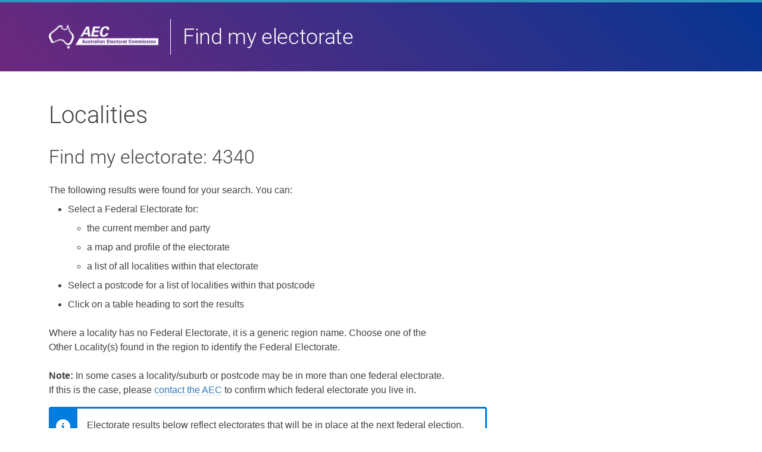

--- FILE ---
content_type: text/html; charset=utf-8
request_url: https://electorate.aec.gov.au/LocalitySearchResults.aspx?filter=4340&filterby=Postcode
body_size: 14447
content:


<!DOCTYPE html>
<html lang="en-au">
<head id="headEsearch"><title>
	Localities
</title><meta name="DC.Date.created" content="2007-10-14" /><meta name="DC.Date.updated" content="2007-10-14" /><meta name="DC.Identifier" content="http://electorate.aec.gov.au/" /><meta name="Category" content="Electoral Matters" /><meta name="DC.Type.aggregationLevel" content="collection" /><meta name="DC.Type.documentType" content="checklist" /><!-- start Apps /_template/inc/head.htm -->
<!-- start Apps /_template/inc/css.htm -->
<link rel="shortcut icon" href="/favicon.ico" /><meta name="viewport" content="width=device-width, initial-scale=1.0" /><link rel="stylesheet" type="text/css" href="/_template/css/bootstrap.min.css" /><link rel="stylesheet" type="text/css" href="/_template/css/aec-apps.css" /><link rel="stylesheet" type="text/css" href="/_template/css/fontawesome-all.min.css" media="screen" />
<!-- Scripts placed here to avoid conflict with FormUpload -->
<!-- Turn on below for messaging automatic updates during CoR on Check.aec.gov.au -->
<!--<script type="text/javascript" src="/_template/js/moment.js"></script>
<script type="text/javascript" src="/_template/js/moment-timezone-with-data-2010-2020.min.js"></script>
<script type="text/javascript" src="/_template/js/corMessaging.js"></script>-->
<!-- Turn on above for messaging automatic updates during CoR on Check.aec.gov.au -->
<script type="text/javascript" src="/_template/js/jquery-3.7.0.min.js"></script>
<!-- <script type="text/javascript" src="/_template/js/forms/jquery-3.7.0.min.js"></script>
<script type="text/javascript" src="/_template/js/forms/jquery-migrate-3.4.1.js"></script> -->
<script type="text/javascript" src="/_template/js/forms/aec.min.js"></script>
<script type="text/javascript" src="/_template/js/forms/bootstrap-5.min.js"></script>
<script type="text/javascript" src="/_template/js/forms/list.min.js"></script>
<!-- end /_template/inc/css.htm --><!-- start /_template/inc/override.htm -->

<script>
	// updated 5.23
	$(document).ready(function(){
		if(window.location.href.indexOf('divisionName=cooper') > -1){
			$("h1").append(" (formerly Batman)");
		};
	});
</script>

<!-- end /_template/inc/override.htm -->
<!-- end /_template/inc/head.htm -->


<meta id="metaDcTitle" name="DC.Title" content="Localities" /><link rel="stylesheet" href="css/apps.css" media="screen" type="text/css" /><link rel="stylesheet" href="/_template/css/electorate.css" type="text/css" />
    <script type="text/javascript" src="/_template/js/electorate.js"></script>
</head>
<body id="sec-home">
    <!-- start  Apps banner -->
<!-- OLD
<header class="header" id="top">
	<div class="header__logo">
		<div class="container"> <a href="https://www.aec.gov.au"><img src="/_template/css/img/aec-logo-homepage.png" alt="AEC logo" class="aec-logo"></a> </div>
	</div>
	<nav class="header__brand navbar">
		<div class="container">
			<div class="header__heading"> <a href="https://www.aec.gov.au"><strong>AEC</strong> <span>Apps</span></a> </div>
		</div>
	</nav>
</header>
<div class="container" id="contentstart">
    <div class="row">
        <div class="col-md-8">
			<div class="">
        		<p class="">-->

<header class="header header__withappname header__gradient">
    <div class="container">
        <div class="header--wrapper">
            <div class="logo"> <a href="https://www.aec.gov.au"><img src="/_template/css/img/logo-aec-white-42px.png" alt="AEC logo" class="aec-logo"></a> </div>
            <div class="divider divider__vertical"></div>
            <div class="appname appname__white">Online services</div>
        </div>
    </div>
</header>
<div class="container" id="contentstart">
    <div class="row">
        <div class="col-md-8">
			<div class="">
        		<p class="">
<!-- end Apps banner.htm --><span id="SiteMapPath1"><a href="#SiteMapPath1_SkipLink"><img alt="Skip Navigation Links" src="/WebResource.axd?d=j0y_2E_yS2HOMIacOGInxps2D_LkETFy3RuE524US5NRArPRc4E4jq2m3npZ3D4MDDC1UbKx_rdsbWJ0aJijq6dsynO92xv1bsl2ZREeEO41&amp;t=638901896248157332" width="0" height="0" style="border-width:0px;" /></a><span>
            <span><a href="http://www.aec.gov.au/index.htm">Home</a></span>
        </span><span>
            <img id="SiteMapPath1_SepImge1_1" src="images/arw.gif" alt="" />
        </span><span><a href="/Default.aspx">Electorate Search</a></span><span>
            <img id="SiteMapPath1_SepImge1_2" src="images/arw.gif" alt="" />
        </span><span>Localities/Suburbs</span><a id="SiteMapPath1_SkipLink"></a></span>
    <!-- start Apps /_template/inc/banner-end.htm -->
</p></div>
<!-- end Apps /_template/inc/banner-end.htm -->
    <div class="topHeading">
        <h1 id="formHeading">Localities</h1>
    </div>
    <!-- [START PH ID:Content1 RTB:MarkUp] -->
    <form method="post" action="./LocalitySearchResults.aspx?filter=4340&amp;filterby=Postcode" onsubmit="javascript:return WebForm_OnSubmit();" id="formMaster">
<div class="aspNetHidden">
<input type="hidden" name="__EVENTTARGET" id="__EVENTTARGET" value="" />
<input type="hidden" name="__EVENTARGUMENT" id="__EVENTARGUMENT" value="" />
<input type="hidden" name="__VIEWSTATE" id="__VIEWSTATE" value="Uge/7iBhtqHSwrrdo2ZjMRgTPF0Ve7kkOVLnNOLhsyTCw7u+Dm/[base64]/hU/+ryhbaFqKKnrkMS53r10gWt4d0yQ3IeVLRQrYMWpZZJ/cguG05dnq4+xfcMx79lcqGlrN6mGLRl02tW7R1l9yF3RZz5iVtsTF4cKsZ5qnoEy8NXyWZeOacjtHysb3ptlO+sZo7wyfkXOWfnfksRBhiOxnKfnd4xJpADs/yCbeayEeN1ygS6mTMaV0Eb37aQUlqgCPc9MqFB5u/pSgR+xJYcI7Iho8PC8jZ3kjMcxMaPBktqZOJjkr5GA0b2lcvAQv6S97+TRAZc8GmrhmxTpMK7M3uLL1ZIbeqEkCJgkxB/[base64]/9EzCtgt4rNpTjBc3HwDVrCdhThfvJ3FPq2HH5GtTMZT9Mj5O4HNeHMg8cvjk2LwXbDYNiqhqn9EkEnEq7sdIRr7Ya3FwU714n/[base64]/sOw3ZIIindqlonu0Tqoi1ffMGY1ifTdPhiSrHfPcp3aQY4xJjyXvvhwhY9yU+MMExpm7WvDqKP8jWX3EhR0yeKsaHxccvZrm65KuMS/HI3EvET6RvxJXpiFIqRVoAePlKobyuvyVnfhbuyw5BV6XBYtMByRNlt5lZ9yUi/rJuGF0Im/0PKRPujhj9ny7Vkbo998dHQ2DY0Y90qHY1n8/8JT3tymVogv5NlXpqU74z6Ko2KeswUdy/ozhQOq+E/AUDfMPKCnbbzaQk8BvlNDNwfpQ+VZsP7AJ3iOdvfLMI0y3rJGtjuPbYdb8+BmZzKwGg4l1h3y9Pto0M9l5YG7FBnQCZVvxL6m/6b5VhWSUo5kQUyDVP696qIbaYLMDpkeAy9aOia+SMuU22sBFzGaPK0n7/RJXh/3aWLQs5onzGGriAyFU1/8fpmpkEbuB0XlFGrwcSP8sTdlsf9ZAwZWSExtymativPyJWq4tT/8z1JSW9S/qqAOjaFSL92jvUsUteoyA3MDjtp8IQ03ojMlrjPkagowDIGwvSaFeitTWtNjtztMQBdOqYNJFt06wJfeFb4rVd24SfKRATNQf2ifqCeWL2E1U0c1Tfl4fi4Z7BOa5zpxLNzW/MRxU6DWNNT+gONpAyYVuOoeTop/raDr7VBvZ4AAAbD2i5ME+Vz40KXFTnvnpAaqPcvSYFgwi8pFWWZm0vpx079P0dKfE1ke+cbW+HuRTjUzlV0z3XRA4KPi0PjiMvEH6oYdwju8mZSACtCtXm43XHqv3buAr5y0sfHXi8xaN02oXk6a4Yu8BMl9dRK2gvRbwl9UTa6ESkKZu9No/XWC/vzfIgNkBx6DkU+FnHh96dSdafIFN12gNN5qo3HcfCHNQbLCamynUR8FLJil3ARQ7xYj1TDDpKFbjH+5m0O4Hu2wS0auV0V4dwVVZCw7wMgUjAPP+C8Q8kGXZhJ3JwsOHSAPHBLZPA6cKQFWwkBsebu+kSUWayviFaTWGDcHaNAR1LBYgkz0HI76viEEP8kUkC/sA3K/gN108XsyOI6SMPDhkUoCe9IzpSokc9wJGNCLf8JtKuFcX2jRA+dhOLfkNZxG9VcanG9zuIVP6ps/F/iBqREiCQVSriLQ/k8mXPl9/eNyizW+QP6OsuRagiBhkGTIbIr153s1lFnnZAf2D+8BvEB2XHQYu+oggAGaXMaezy7F6OF8aBupiiCKU2CI8Y1dK9Pax3YS3UiHHFSPko7FLZif3fjkha7EkAEmMgaJSjkcNHFOBC1Ud5asZdap6ZSswZJ8UrYvM1gxYQKp0Gkvl9S1BdsPjV3lkY7/7nXc7JspHzGBdCwXdB37jiCvzpbQjcm9qS5HC/4fCcnLjctun+K3LQdes6DPs/CPZOfgmT82futsma/O17Pwo4k8P9Pvo127T7j49A4fVob+NEVtmGNxDfdaKp8qCwMHco0iLCAE6I54VdZXDhhSosLx6pIK5sk1d8WRAtll3TSBcAt3ugXtcVxYaki5hgJWgSIdxdl3ha+7BgSRYXKK9aDY9yeK/Dods3eB6VCT3t8MmhQ7bWgHdeFDNcWuk+yVJULmCym0gOhC/ahPXT/H/aoJMdXNQ+hVpgwKndFDkp/7cY4CFKPqNNyE3JBrUKgFlJOzUekwxv4IVg8q0t7+oYFLV67WU1mn7fsEf2dNtwfdPQoPHWCl+cEMb5DI4/wQT7uvouNvir3Ed+3ok367Z9ka195fQovC0amXxV7GOGCgIQis9GOKnPD2LECyED8ISfxoW6260dk+v9TgmhsiPDeDF/+ngIJ/P5XNKT4FyUFVUClJaj0mBSpyvsK3rLTBJEjfL7I1WzK0BQX6WcITfHZWkceItvvJA6TwYSTTWDAHnvOvNTF4U87xRV7woXdHYP6Lv3mCqYNscjnmVsAnEe8ZH3y7oVwwrFI1CqWBt7bvRjnEnqaQGrlge/sDTXwi5BX0zlH8XR0TomD774Aw+cVQ9lCHcOcC/1SMY8h593zn2wXRWu+zhyRbbLsE2s4g+Db6mFy2A/+OqS6LzFqGPgDUUS129UCCCgQmAelhJal8eV11Yz7pyM/Y6hEpRAi92DYsei8JlGNI2EEGtd/MLtt3D9BKIuKgsxEky5SxE4ukQhWR5BeHUuVWIrvZFvfymCUmudfT68GqnQ4b3CbouX+iQQ/rcE12KqGMRvZRu+PUMLE6SYORfl1JEYPbAOAEdRg7bAP6vs4kQMQjY2/0moN+e377XFkpC4aabwD9GwMnUH10CDIApBciNZKPnZoBPNQFjPHVnpw9zn9fNe3xmhnW3iHo6tpQ5NuVSMmRK86nEIatlKteoCDBOeFOKjsMRaIB8EcJyFwCCo/oz9q3bOyPTPPNUA/HRuJOj9uvMuulYq5Y3lJm2mGSAox3c/4lkqDTVcq+qacaed5x/m2bQ5KAJdaz+4OtCuVHwDKUu0Xgd4yR0zANGbrZEgouIp6y0nvz6OcWJ2pzvx0gWTfWDwGVTK78QObIUkTmqtjUYnvTnYPyoRwisd9Xdf0xH0XGtU9pZb7YaoqsAsN70eddbBULRKtctGoqLH+9EoXQ/9ul0zZRO2DrDKcSERIhybxywMh0KdRCUTrNRHrOlylpZPe+0qpfQdMVglsVlVKxZcxEZrpCX49rY3JtLJwBpv74Dida8xL7I9VauL1YQB1EjedZbnFXodt5oWIHVmuzLeVqbZdt7onJb1Qp/Fnc49/zIlb0Tu4TGVow37CPQgkDbBCaFtiekAmdnTEB+piSGXGj/G9CjFcVon/3SU0Hggp+RBNMF8rLHe0QKXkMQT4/BBexbLEK03adqY6EgmJwerlQr1TDZI37Npp5/lu8YzUL6Duby2/NFOjzV/5DGX2dQsvRzPzmdIFCVHdd+7b0ezMGwY6cdemORr1LLxAWaOAWEOzsP7n50vaGuUu3IPuQfLSU1JGe7zt7E4NSiIL4QV40wwJLrVTmt8CcSyZ2a3mTPerWe9JpoJGmOCZ66PmsWrVcfC2zxe3C4i9ik7jIGYbqgySVbdb4/lbeghdl92uPUapmgLVXtoZ+Eq/NNxMwdy2PhOwuysn+OiOLbbEIoGJ5+wRrbiVbRFrfFZDFLM7dGdXKSLDd0fYYL+UtOI13prUjLk2Do1F5kiF/aCQLJ03kkqNr+4D99KoS/Zmk1fc0bzPE7rEIHlItmvqMjgBYERzNvXaODh8KeuaJnDaa38re1pM+2XodFesCljK7korOY1oizKPr7/DireDqr3eHxQQPnbKKm1FqgUqGZhyFnlylLrhWHd4II9mHuGQdWc/96o76Ta98HBG8b7Cz9B+j9K6n1DeBe5MzTWP39iAcIbPmm9HAo4h0DqGeKNwyrhdOrAjxYR+B3+yMfpl3iPCgs3xgCjE1F1oksMPyW7GiZ/lT9J3lU4GSA99lrs2+7d9zZE7rZT/LCyw7+QgVN2E0phXZkEc9ZbKtFR+O2dHeXhBaR/MD84gx55ocPuTZfvVAdAIIaak5BpwZvc8vx7vnKBvEVojpZMahiSqy5LWr5O7uj/fnHXtGveYihi+xzyPuI2DAu3X0WusTzOkZpraGXvjRl7KujwMy3VgicpJ5zNx6xkLk0J11PPM/VgAFdQZV8NFsd4kKrkDlbeF+h0c8b8s+lyscM6jnBLTyliAk5iPN4lZOemiplZbaQSvTKJdoQYyENwo3M6ED+fV37BJwicD4YuCGvl8WP+YQitpUD4/1LegbqOlZwFysJsnDoSOksrgDLC148daUzGMQu+myc1pO/FxYjFRD8kh4zRf2ECTfnCX6MRmStc4qTMhZ8v9cQ7NMkgZTPYAhGAzbL85B/SeP68z06C9DQNsjYsTBMxcOCpnbHgzr7Zj/DoicBq0Kp1+l1C1Fa2k/pZkbMKYazXGlOJ1PPwuzs23HRaAMX/dmXwz6Fa+B5UdamVrqyBtRbv1gYjdcd521x6vUaYwQRe1hXuZp4Pwl+mLGnM2KteUCP4y5ZSQNzk6vufqzeomtp1NpGQ1RczV/V4WC9EkPPaqOEhFajUntAku2BGJPrKgfD1rh0SvTwcBj2CuQ4WG8k4Po9FbfFJuxC1e7bmFcYazIACNhnICcL6xttG8D5hWkZPRYzCCnj/rtTkS9EXYy6eXTeyQnDoGXfLPBJc12z4RhseYE3graQmN2O0TMa7ruNb2tWE7mtgbnI+EwIpI62wtlpxwVIuLdAcfDfvf6C8gSGWgyWtn/[base64]/uHnFTfPF5R8n/4rNXJ4A3UubdzL2NQoX1w0pGNVuIAZwpiySp0YiTsxKIfkw+qLQAfLBK/c8KCVpztET3FmPKtibZnY/bsMjYGEn/9sgnHjIcec+Qusq5roj/CXg6RiJlNcE5LDjQ4U4wTWyE8vD74PVBSjhMuT6dLBEyN8Vw0ORU88BQBnpD2qZl7b1Pmftlq/[base64]/vp3k9cTbA0RkCA/7u5eqG5mYjql/rtKm8e8CqgKKEiuTfIzhV41xCbGhUNqIzFqNKlElFG1s4yqRWVDJLhVRmGagmY83XZ3Zp7+5cLrgz4UKoO37cxXppvud61fdHR1BbdpVpB5P7ENrN9muQCN/8Hga/[base64]/tWb66d5wvLou+ja7xuEVz5Ya0O5dCqpkh4YYT+J6TW4TKtEfBa9hwwl52hkEAHstuTl6NUggFaR430HeFHfFoEnModv8IkL8B1/9zUE6bOY9O8BgiL9yqtOas0EHPYr2jpOqeMCZs7WxoWdJVZk3xU+KsRTqMaJpN87v63TTeq82kXqKG6iuRh3QYSjXYdRJwt6R5Rtvahm5Pa/Kbh1j3R3+lxgBGshXyo4+kr/6EoTKeosaMya7t1XUytNud37tt22Y0POdCY4FB9geVExzxeRqeM8ec9HvPIEW7esfh/DfmOt9PGclzGM8dogDt9PKILacDIxZLalmj/[base64]/hKnqTx/CcjjoFwwTas2Z/l8SreNi4IISVSFxnyme7gnsbHOGPzlyK8wObh6aISaz37p2Kfumc6HjGEHJp0dqT0NMPBzIN/8erU1yCH2dqUoY75cBpwGGHmfUG+g1sT83E/H1Akz86MMsrPFumBAlcjDKhoS8Jbil2elh7gTxsU6BXwZimpoAVkJ1dzlMjJBzhER5AfEeCla7CGt8toMa9ks/xgWeuX5M/tw88cdAXBnh9yP7I/voMc98AGG21sGO0LefCJvxkHhnu4Esed0DuZzZ4gTXjQwNsTdIqHL/G3avo/Qt8jkZ0eaOuoaeYoA6EFp/YpydH0vCYur/OZu6/[base64]/[base64]/dhqndXrqMgEjYFA8ZOxaONAkaZyTs+V/yW35OvVl5ffTPsMsE4MjVo0QKjQqruomLNuoE33HixMKglmsSxQsyUlfFc7c7ROCKGBq/aPa6gTp8yRjkZbVHvWUVnbrindUEcbnfXORl1v6nM0Q==" />
</div>

<script type="text/javascript">
//<![CDATA[
var theForm = document.forms['formMaster'];
if (!theForm) {
    theForm = document.formMaster;
}
function __doPostBack(eventTarget, eventArgument) {
    if (!theForm.onsubmit || (theForm.onsubmit() != false)) {
        theForm.__EVENTTARGET.value = eventTarget;
        theForm.__EVENTARGUMENT.value = eventArgument;
        theForm.submit();
    }
}
//]]>
</script>


<script src="/WebResource.axd?d=FctTEVjKaNmt3mrQ79SnBWWmx8o8pWl9QkdkLiRJqIKhOG0Q4uToBnjmetuwZTVNLnfkNRfQVUAzYQu9T7yLH06znFSmKW3aAzzYtwkQugQ1&amp;t=638901896248157332" type="text/javascript"></script>


<script src="/WebResource.axd?d=sXiDU0XZj8hldprfivLphk5qigj7x2Mxx6XQ-P--1LyXy-5Oh4bTug-AAkFLbg_radsHOlufrk0OYQgccdYNA2AEnq858LwKTTvEkVxtam7O7Ui7ortNj7Bzb3FxHCor0&amp;t=638901896248157332" type="text/javascript"></script>
<script type="text/javascript">
//<![CDATA[
function WebForm_OnSubmit() {
if (typeof(ValidatorOnSubmit) == "function" && ValidatorOnSubmit() == false) return false;
return true;
}
//]]>
</script>

<div class="aspNetHidden">

	<input type="hidden" name="__VIEWSTATEGENERATOR" id="__VIEWSTATEGENERATOR" value="DC0A9FCB" />
	<input type="hidden" name="__VIEWSTATEENCRYPTED" id="__VIEWSTATEENCRYPTED" value="" />
	<input type="hidden" name="__EVENTVALIDATION" id="__EVENTVALIDATION" value="LckH8Gk6bu8bdshUeSZvZh4kbg72qs3bv3MHkt11p9lc9346tCVVrLf8CL1ro0+O04+Qut65GK2EFJdrp9FBJpD7QWc1PdHHRH6D5eak5Qeq5D42UogFS1yxvMf21BARBcx6jF7X7IU4nPrfzE0Ok0Gol0Zj91Y7EF2bm8Ampb8FIW5XBlfgHKKLM75OA+FRZ69/zrLWkyLycjOsTPCQjcd41sKSTVSXuUaYA6e37giwaKOqbiEc3DfoAqpNr9NdR5Mh8CHKn8KSNDTRnwoHz4cyz4q315rXrLlWvs9kaevrtVT1athXTQ6gMKcE8prZbZnhk22duZ8mHjl8R/iBKw==" />
</div>
    <div>
        
    
    <div id="ContentPlaceHolderBody_panelLocalityList">
	
        <h2>
            Find my electorate: <span id="ContentPlaceHolderBody_spanCriteria">4340</span>
        </h2>
        
        <p>
            The following results were found for your search. You can:</p>
        <ul>
            <li>Select a Federal Electorate for:
                <ul>
                    <li>the current member and party</li>
                    <li>a map and profile of the electorate</li>
                    <li>a list of all localities within that electorate</li>
                </ul>
            </li>
            <li>Select a postcode for a list of localities within that postcode</li>
            <li>Click on a table heading to sort the results</li>
        </ul>
        <p>
            Where a locality has no Federal Electorate, it is a generic region name. Choose
            one of the Other Locality(s) found in the region to identify the Federal Electorate.</p>
        <p>
            <b>Note:</b> In some cases a locality/suburb or postcode may be in more than one
            federal electorate. If this is the case, please
            <a id="ContentPlaceHolderBody_contactTheAECHyperLink" href="http://www.aec.gov.au/About_AEC/Contact_the_AEC/index.htm">contact the AEC</a>
            to confirm which federal electorate you live in.</p>
        
    <!-- start "_template/inc/electorate-redist.htm" -->
<div class="alerts alerts--info">
  <p>Electorate results below reflect electorates  that will be in place at the next federal election.</p>
  <p>Despite  electorate changes, your local member remains the person elected on the  electorates in place at the previous federal election or subsequent  by-election.</p>
	
		<p><a href="https://www.aec.gov.au/Electorates/maps.htm">Maps and spatial data</a> for all current electoral divisions are also available.  </p>
	
  <!--p><b>Please note that this system is currently undergoing updates to incorporate the results of the recent New South Wales, Victorian and Western Australian federal redistributions.</b></p-->
</div>
<!-- end "_template/inc/electorate-redist.htm" --><div>
		<table cellspacing="0" rules="all" border="1" id="ContentPlaceHolderBody_gridViewLocalities" style="border-collapse:collapse;">
			<tr class="headingLink">
				<th scope="col"><a href="javascript:__doPostBack(&#39;ctl00$ContentPlaceHolderBody$gridViewLocalities&#39;,&#39;Sort$StateAb&#39;)">State</a></th><th scope="col"><a href="javascript:__doPostBack(&#39;ctl00$ContentPlaceHolderBody$gridViewLocalities&#39;,&#39;Sort$LocalityNm&#39;)">Locality/Suburb</a></th><th scope="col"><a href="javascript:__doPostBack(&#39;ctl00$ContentPlaceHolderBody$gridViewLocalities&#39;,&#39;Sort$Postcode&#39;)">Postcode</a></th><th scope="col"><a href="javascript:__doPostBack(&#39;ctl00$ContentPlaceHolderBody$gridViewLocalities&#39;,&#39;Sort$DivisionNms&#39;)">Electorate(s)</a></th><th scope="col"><a href="javascript:__doPostBack(&#39;ctl00$ContentPlaceHolderBody$gridViewLocalities&#39;,&#39;Sort$DivisionNmsRedistributed&#39;)">Redistributed Electorate(s)</a></th><th scope="col">Other Locality(s)</th>
			</tr><tr>
				<td>QLD</td><td>ASHWELL</td><td><a href="LocalitySearchResults.aspx?filter=4340&amp;filterby=Postcode">4340</a></td><td><a href="LocalitySearchResults.aspx?filter=Blair&amp;filterby=Electorate&amp;divid=304">Blair</a></td><td></td><td>&nbsp;</td>
			</tr><tr>
				<td>QLD</td><td>CALVERT</td><td><a href="LocalitySearchResults.aspx?filter=4340&amp;filterby=Postcode">4340</a></td><td><a href="LocalitySearchResults.aspx?filter=Blair&amp;filterby=Electorate&amp;divid=304">Blair</a></td><td></td><td>&nbsp;</td>
			</tr><tr>
				<td>QLD</td><td>EBENEZER</td><td><a href="LocalitySearchResults.aspx?filter=4340&amp;filterby=Postcode">4340</a></td><td><a href="LocalitySearchResults.aspx?filter=Blair&amp;filterby=Electorate&amp;divid=304">Blair</a></td><td></td><td>&nbsp;</td>
			</tr><tr>
				<td>QLD</td><td>GRANDCHESTER</td><td><a href="LocalitySearchResults.aspx?filter=4340&amp;filterby=Postcode">4340</a></td><td><a href="LocalitySearchResults.aspx?filter=Blair&amp;filterby=Electorate&amp;divid=304">Blair</a></td><td></td><td>&nbsp;</td>
			</tr><tr>
				<td>QLD</td><td>JEEBROPILLY</td><td><a href="LocalitySearchResults.aspx?filter=4340&amp;filterby=Postcode">4340</a></td><td><a href="LocalitySearchResults.aspx?filter=Blair&amp;filterby=Electorate&amp;divid=304">Blair</a></td><td></td><td>&nbsp;</td>
			</tr><tr>
				<td>QLD</td><td>LANEFIELD</td><td><a href="LocalitySearchResults.aspx?filter=4340&amp;filterby=Postcode">4340</a></td><td><a href="LocalitySearchResults.aspx?filter=Blair&amp;filterby=Electorate&amp;divid=304">Blair</a></td><td></td><td>&nbsp;</td>
			</tr><tr>
				<td>QLD</td><td>LOWER MOUNT WALKER</td><td><a href="LocalitySearchResults.aspx?filter=4340&amp;filterby=Postcode">4340</a></td><td><a href="LocalitySearchResults.aspx?filter=Blair&amp;filterby=Electorate&amp;divid=304">Blair</a><br/><a href="LocalitySearchResults.aspx?filter=Wright&amp;filterby=Electorate&amp;divid=316">Wright</a></td><td></td><td>&nbsp;</td>
			</tr><tr>
				<td>QLD</td><td>MERRYVALE</td><td><a href="LocalitySearchResults.aspx?filter=4340&amp;filterby=Postcode">4340</a></td><td><a href="LocalitySearchResults.aspx?filter=Wright&amp;filterby=Electorate&amp;divid=316">Wright</a></td><td></td><td>&nbsp;</td>
			</tr><tr>
				<td>QLD</td><td>MOORANG</td><td><a href="LocalitySearchResults.aspx?filter=4340&amp;filterby=Postcode">4340</a></td><td><a href="LocalitySearchResults.aspx?filter=Wright&amp;filterby=Electorate&amp;divid=316">Wright</a></td><td></td><td>&nbsp;</td>
			</tr><tr>
				<td>QLD</td><td>MOUNT FORBES</td><td><a href="LocalitySearchResults.aspx?filter=4340&amp;filterby=Postcode">4340</a></td><td><a href="LocalitySearchResults.aspx?filter=Blair&amp;filterby=Electorate&amp;divid=304">Blair</a><br/><a href="LocalitySearchResults.aspx?filter=Wright&amp;filterby=Electorate&amp;divid=316">Wright</a></td><td></td><td>&nbsp;</td>
			</tr><tr>
				<td>QLD</td><td>MOUNT MORT</td><td><a href="LocalitySearchResults.aspx?filter=4340&amp;filterby=Postcode">4340</a></td><td><a href="LocalitySearchResults.aspx?filter=Blair&amp;filterby=Electorate&amp;divid=304">Blair</a></td><td></td><td>&nbsp;</td>
			</tr><tr>
				<td>QLD</td><td>MOUNT WALKER</td><td><a href="LocalitySearchResults.aspx?filter=4340&amp;filterby=Postcode">4340</a></td><td><a href="LocalitySearchResults.aspx?filter=Wright&amp;filterby=Electorate&amp;divid=316">Wright</a></td><td></td><td>&nbsp;</td>
			</tr><tr>
				<td>QLD</td><td>MOUNT WALKER WEST</td><td><a href="LocalitySearchResults.aspx?filter=4340&amp;filterby=Postcode">4340</a></td><td><a href="LocalitySearchResults.aspx?filter=Blair&amp;filterby=Electorate&amp;divid=304">Blair</a><br/><a href="LocalitySearchResults.aspx?filter=Wright&amp;filterby=Electorate&amp;divid=316">Wright</a></td><td></td><td>&nbsp;</td>
			</tr><tr>
				<td>QLD</td><td>ROSEVALE</td><td><a href="LocalitySearchResults.aspx?filter=4340&amp;filterby=Postcode">4340</a></td><td><a href="LocalitySearchResults.aspx?filter=Wright&amp;filterby=Electorate&amp;divid=316">Wright</a></td><td></td><td>&nbsp;</td>
			</tr><tr>
				<td>QLD</td><td>ROSEWOOD</td><td><a href="LocalitySearchResults.aspx?filter=4340&amp;filterby=Postcode">4340</a></td><td><a href="LocalitySearchResults.aspx?filter=Blair&amp;filterby=Electorate&amp;divid=304">Blair</a></td><td></td><td>&nbsp;</td>
			</tr><tr>
				<td>QLD</td><td>TALLEGALLA</td><td><a href="LocalitySearchResults.aspx?filter=4340&amp;filterby=Postcode">4340</a></td><td><a href="LocalitySearchResults.aspx?filter=Blair&amp;filterby=Electorate&amp;divid=304">Blair</a></td><td></td><td>&nbsp;</td>
			</tr><tr>
				<td>QLD</td><td>THE BLUFF</td><td><a href="LocalitySearchResults.aspx?filter=4340&amp;filterby=Postcode">4340</a></td><td><a href="LocalitySearchResults.aspx?filter=Blair&amp;filterby=Electorate&amp;divid=304">Blair</a></td><td></td><td>&nbsp;</td>
			</tr><tr>
				<td>QLD</td><td>WOOLSHED</td><td><a href="LocalitySearchResults.aspx?filter=4340&amp;filterby=Postcode">4340</a></td><td><a href="LocalitySearchResults.aspx?filter=Blair&amp;filterby=Electorate&amp;divid=304">Blair</a></td><td></td><td>&nbsp;</td>
			</tr>
		</table>
	</div>
        
    
</div>
    <br />
    <div id="ContentPlaceHolderBody_searchControl_panelSearch" onkeypress="javascript:return WebForm_FireDefaultButton(event, &#39;ContentPlaceHolderBody_searchControl_imageButtonSearch&#39;)" style="width:100%;">
	
    <div class="logicalform">
        <div id="errorMsg">
            <div id="ContentPlaceHolderBody_searchControl_validationSummary" style="display:none;">

	</div>
        </div>
        <table class="tblNoBorder">
            <tr>
                <td>
                    <b>Search&nbsp;Federal&nbsp;Electorates&nbsp;</b>
                    <input name="ctl00$ContentPlaceHolderBody$searchControl$searchFilter" type="text" id="ContentPlaceHolderBody_searchControl_searchFilter" class="box" />
                    <b>by </b>
                    <span id="ContentPlaceHolderBody_searchControl_customValidatorSearchCriteria" style="display:none;"></span>
                    <select name="ctl00$ContentPlaceHolderBody$searchControl$dropDownListSearchOptions" id="ContentPlaceHolderBody_searchControl_dropDownListSearchOptions">
		<option value="2">Electorate</option>
		<option selected="selected" value="0">Locality or Suburb</option>
		<option value="1">Postcode</option>

	</select>
                    &nbsp;
                    <input type="image" name="ctl00$ContentPlaceHolderBody$searchControl$imageButtonSearch" id="ContentPlaceHolderBody_searchControl_imageButtonSearch" src="/_template/img/btn-find.gif" align="top" onclick="javascript:WebForm_DoPostBackWithOptions(new WebForm_PostBackOptions(&quot;ctl00$ContentPlaceHolderBody$searchControl$imageButtonSearch&quot;, &quot;&quot;, true, &quot;&quot;, &quot;&quot;, false, false))" />
                </td>
            </tr>
            <tr>
                <td>
                     
                </td>
            </tr>
        </table>
    </div>

</div>


    </div>
    <br />
    
<script type="text/javascript">
//<![CDATA[
var Page_ValidationSummaries =  new Array(document.getElementById("ContentPlaceHolderBody_searchControl_validationSummary"));
var Page_Validators =  new Array(document.getElementById("ContentPlaceHolderBody_searchControl_customValidatorSearchCriteria"));
//]]>
</script>

<script type="text/javascript">
//<![CDATA[
var ContentPlaceHolderBody_searchControl_validationSummary = document.all ? document.all["ContentPlaceHolderBody_searchControl_validationSummary"] : document.getElementById("ContentPlaceHolderBody_searchControl_validationSummary");
ContentPlaceHolderBody_searchControl_validationSummary.headertext = "Please correct the following issues before you submit your search...";
ContentPlaceHolderBody_searchControl_validationSummary.showmessagebox = "True";
var ContentPlaceHolderBody_searchControl_customValidatorSearchCriteria = document.all ? document.all["ContentPlaceHolderBody_searchControl_customValidatorSearchCriteria"] : document.getElementById("ContentPlaceHolderBody_searchControl_customValidatorSearchCriteria");
ContentPlaceHolderBody_searchControl_customValidatorSearchCriteria.controltovalidate = "ContentPlaceHolderBody_searchControl_searchFilter";
ContentPlaceHolderBody_searchControl_customValidatorSearchCriteria.focusOnError = "t";
ContentPlaceHolderBody_searchControl_customValidatorSearchCriteria.errormessage = "Please enter your search criteria";
ContentPlaceHolderBody_searchControl_customValidatorSearchCriteria.display = "None";
ContentPlaceHolderBody_searchControl_customValidatorSearchCriteria.evaluationfunction = "CustomValidatorEvaluateIsValid";
//]]>
</script>


<script type="text/javascript">
//<![CDATA[

var Page_ValidationActive = false;
if (typeof(ValidatorOnLoad) == "function") {
    ValidatorOnLoad();
}

function ValidatorOnSubmit() {
    if (Page_ValidationActive) {
        return ValidatorCommonOnSubmit();
    }
    else {
        return true;
    }
}
        //]]>
</script>
</form>
    <!-- start Apps /_template/inc/content-end.htm-->
		</div>
    	<div class="col-md-4">
    		<!-- start Apps right-side.htm
<div id="sidebar">
    <h3><span class="far fa-user-alt"><span class="hidden">User icon</span></span>&nbsp;&nbsp;My electoral enrolment</h3>
    <div class="sidebar-box"> 
        <ul>
            <li><a href="https://www.aec.gov.au/change-address" title="Change address">Change address</a></li>
            <li><a href="https://www.aec.gov.au/enrol" title="Enrol to vote">Enrol to vote</a></li>
            <li><a href="https://www.aec.gov.au/check" title="Check enrolment">Check enrolment</a></li>
            <li><a href="https://www.aec.gov.au/change-name" title="Change name">Change name</a></li>
            <li><a href="https://www.aec.gov.au/electorate" title="Electorate finder">Find my electorate</a></li>
        </ul>
    </div>
    <div class="hidden-xs">
        <div class="sidebar-box"> 
            <h3><span class="far fa-question-circle"><span class="hidden">Question icon</span></span>&nbsp;&nbsp;Voting FAQs</h3>
                <ul>
                    <li><a href="https://www.aec.gov.au/FAQs/Elections.htm#eligibility" class="ua-sidebar">Why doesn't the AEC check the eligibility of all candidates at an election</a></li>
					<li><a href="https://www.aec.gov.au/FAQs/Elections.htm#checklist" class="ua-sidebar">What is the &lsquo;qualification checklist?&rsquo;</a></li>
					<li><a href="https://www.aec.gov.au/FAQs/Voting_Australia.htm#compulsory" class="ua-sidebar">Is voting compulsory?</a></li>
					<li><a href="https://www.aec.gov.au/Enrolling_to_vote/overseas/index.htm" class="ua-sidebar">I am going overseas. What are my voting and enrolment options?</a></li>
					<li><a href="https://www.aec.gov.au/FAQs/Voting_Australia.htm" class="ua-sidebar">See all voting FAQs</a></li>
                </ul>   	
                <h3><span class="far fa-question-circle"><span class="hidden">Question icon</span></span>&nbsp;&nbsp;Enrolment FAQs</h3>
                <ul>
                    <li><a href="https://www.aec.gov.au/Enrolling_to_vote/overseas/index.htm" class="ua-sidebar">I am living or going overseas</a></li>
					<li><a href="https://www.aec.gov.au/FAQs/Enrolment.htm#sms" class="ua-sidebar">Why have I received an email or SMS from the AEC?</a></li>
					<li><a href="https://www.aec.gov.au/FAQs/Electoral_Roll.htm#relative" class="ua-sidebar">A relative has died. How do I remove their name from the roll?</a></li>
					<li><a href="https://www.aec.gov.au/enrol/send-form.htm" class="ua-sidebar">How do I return my form to the AEC?</a></li>
					<li><a href="https://www.aec.gov.au/FAQs/Enrolment.htm" class="ua-sidebar">See all enrolment FAQs</a></li>
                </ul>
        </div>
    </div>
</div>
end RightSide.htm --> 

    	</div>
    	<div class="clearer"></div>
	</div><div class="lastUpdate"><p>This page last updated&nbsp;
<!-- end Apps /_template/inc/content-end.htm--><span id="labelLastReview">11 December 2025</span>
    <!-- start Apps footer /_template/inc/footer.htm-->
</p>
</div>
<!-- end last updated-->
</div>
<div class="footer" role="contentinfo">
	<div class="footer__wrapper">
		<div class="container">
            <div class="row">
                <div class="col-12 col-lg-3 order-3 order-lg-1">
                    <h5>Connect with us</h5>
                    <div class="media-icons"> <a href="https://www.facebook.com/AusElectoralCom"><i class="fab fa-facebook" aria-hidden="true"></i><span class="visually-hidden">Facebook</span></a> <a href="https://twitter.com/AusElectoralCom"><i class="fab fa-twitter-square" aria-hidden="true"></i><span class="visually-hidden">Twitter</span></a> <a href="https://www.instagram.com/AusElectoralCom"><i class="fab fa-instagram" aria-hidden="true"></i><span class="visually-hidden">Instagram</span></a> <a href="https://www.youtube.com/AECTV"><i class="fab fa-youtube" aria-hidden="true"></i> <span class="visually-hidden">YouTube</span></a> <a href="https://www.flickr.com/photos/auselectoralcom/"> <i class="fab fa-flickr" aria-hidden="true"></i><span class="visually-hidden">Flickr</span></a><a href="https://www.linkedin.com/company/australian-electoral-commission/"> <i class="fab fa-linkedin" aria-hidden="true"></i><span class="visually-hidden">LinkedIn</span></a> </div>
                </div>
                <div class="col-6 col-lg-3 order-1 order-lg-2">
                    <h5>Services</h5>
                    <ul class="footer--list">                 
                        <li><a href="https://www.aec.gov.au/employment/">Work with us</a></li>
                        <li><a href="https://www.aec.gov.au/footer/fraud.htm">Fraud</a></li>
                        <li><a href="https://www.aec.gov.au/faqs/">FAQs</a></li>
                        <li><a href="https://www.aec.gov.au/footer/Glossary.htm">Glossary</a></li>
                    </ul>
                </div>
                <div class="col-6 col-lg-3 order-2 order-lg-3">
                    <h5>About</h5>
                    <ul class="footer--list">
                        <li><a href="https://www.aec.gov.au/About_AEC/Contact_the_AEC/index.htm">Contact us</a></li>
                        <li><a href="https://www.aec.gov.au/footer/accessibility.htm">Accessibility</a></li>
                        <li><a href="https://www.aec.gov.au/privacy/">Privacy</a></li>
                        <li><a href="https://www.aec.gov.au/footer/security.htm">Security</a></li>
                        <li><a href="https://www.aec.gov.au/footer/Copyright.htm">Copyright</a></li>
                        <li><a href="https://www.aec.gov.au/footer/Disclaimer.htm">Disclaimer</a></li>
                        <li><a href="https://www.aec.gov.au/information-access/">Access&nbsp;to&nbsp;information</a></li>
                    </ul>
                </div>
                <div class="col-6 col-lg-3 order-4 order-lg-4 d-none d-lg-block">
                    <img src="/_template/css/img/logo-aec-white-42px.png" alt="AEC logo" title="AEC logo" class="float-end">
                </div>
            </div>
            <p class="acknowledgement">The AEC acknowledges the Traditional Owners of country throughout Australia and recognises their continuing connection to land, waters, culture and community. We pay our respects to Elders past, present and&nbsp;emerging.</p>
            <div class="footer__copyright">
            <div class="row">
				<div class="col-md-5">
					<p class="text-uppercase">&copy; Australian Electoral Commission 2023</p>
				</div>
				<div class="col-md-7">
					<p class="footer__authorised text-uppercase">Authorised by the Electoral Commissioner, Canberra</p>
				</div>
			</div>
                </div>
        </div>
    </div>
</div>
<!-- end Apps /_template/inc/footer.htm--> 

</body>
</html>


--- FILE ---
content_type: text/css
request_url: https://electorate.aec.gov.au/_template/css/aec-apps.css
body_size: 6986
content:
/*------------------------------------*\
				CONTENTS
\*------------------------------------*/
/*
	Last edited by RB 10/08/2020	
	
	FONTS
	MAIN
	TYPOGRAPHY
	HEADER
	LOGIN
	CARDS
	BREADCRUMBS
	LISTS
	BUTTONS
	TABLES
	IMAGES
	FORMS
	ALERTS
	FOOTER
*/

/*------------------------------------*\
				FONTS
\*------------------------------------*/

@font-face {
    font-family: 'roboto';
    src: url('type/roboto-black.woff2') format('woff2'),
         url('type/roboto-black.woff') format('woff'),
         url('type/roboto-black.ttf') format('truetype');
    font-weight: 900;
    font-style: normal;
}

@font-face {
    font-family: 'roboto';
    src: url('type/roboto-blackitalic.woff2') format('woff2'),
         url('type/roboto-blackitalic.woff') format('woff'),
         url('type/roboto-blackitalic.ttf') format('truetype');
    font-weight: 900;
    font-style: italic;
}

@font-face {
    font-family: 'roboto';
    src: url('type/roboto-bold.woff2') format('woff2'),
         url('type/roboto-bold.woff') format('woff'),
         url('type/roboto-bold.ttf') format('truetype');
    font-weight: 700;
    font-style: normal;
}

@font-face {
    font-family: 'roboto';
    src: url('type/roboto-bolditalic.woff2') format('woff2'),
         url('type/roboto-bolditalic.woff') format('woff'),
         url('type/roboto-bolditalic.ttf') format('truetype');
    font-weight: 700;
    font-style: italic;
}

@font-face {
    font-family: 'roboto';
    src: url('type/roboto-italic.woff2') format('woff2'),
         url('type/roboto-italic.woff') format('woff'),
         url('type/roboto-italic.ttf') format('truetype');
    font-weight: normal;
    font-style: italic;
}

@font-face {
    font-family: 'roboto';
    src: url('type/roboto-light.woff2') format('woff2'),
         url('type/roboto-light.woff') format('woff'),
         url('type/roboto-light.ttf') format('truetype');
    font-weight: 300;
    font-style: normal;
}

@font-face {
    font-family: 'roboto';
    src: url('type/roboto-lightitalic.woff2') format('woff2'),
         url('type/roboto-lightitalic.woff') format('woff'),
         url('type/roboto-lightitalic.ttf') format('truetype');
    font-weight: 300;
    font-style: italic;
}

@font-face {
    font-family: 'roboto';
    src: url('type/roboto-medium.woff2') format('woff2'),
         url('type/roboto-medium.woff') format('woff'),
         url('type/roboto-medium.ttf') format('truetype');
    font-weight: 500;
    font-style: normal;
}

@font-face {
    font-family: 'roboto';
    src: url('type/roboto-mediumitalic.woff2') format('woff2'),
         url('type/roboto-mediumitalic.woff') format('woff'),
         url('type/roboto-mediumitalic.ttf') format('truetype');
    font-weight: 500;
    font-style: italic;

}

@font-face {
    font-family: 'roboto';
    src: url('type/roboto-regular.woff2') format('woff2'),
         url('type/roboto-regular.woff') format('woff'),
         url('type/roboto-regular.ttf') format('truetype');
    font-weight: normal;
    font-style: normal;
}

@font-face {
    font-family: 'roboto';
    src: url('type/roboto-thin.woff2') format('woff2'),
         url('type/roboto-thin.woff') format('woff'),
         url('type/roboto-thin.ttf') format('truetype');
    font-weight: 100;
    font-style: normal;
}

@font-face {
    font-family: 'roboto';
    src: url('type/roboto-thinitalic.woff2') format('woff2'),
         url('type/roboto-thinitalic.woff') format('woff'),
         url('type/roboto-thinitalic.ttf') format('truetype');
    font-weight: 100;
    font-style: italic;
}
/*------------------------------------*\
				MAIN
\*------------------------------------*/
html,
body {
	overflow-x: hidden; /* Prevent scroll on narrow devices */
}
html {
	height: 100%;
}
body {
	font-size: 16px;
	font-size: 1rem;
	line-height: 1.5;
	margin: 0;
	-webkit-text-size-adjust: 100%;
	-moz-text-size-adjust: 100%;
	-ms-text-size-adjust: 100%;
	text-size-adjust: 100%;
	font-family: -apple-system, BlinkMacSystemFont, "Segoe UI", Helvetica, Arial, sans-serif, "Apple Color Emoji", "Segoe UI Emoji", "Segoe UI Symbol";
	color: #414042;
	background-color: #ffffff;
	/*height: 100%;*/
	display: flex;
	flex-direction: column;
}
.main__content{
	position: relative;
}
/*------------------------------------*\
				TYPOGRAPHY
\*------------------------------------*/

*+ul:not([class]), 
*+ol:not([class]), 
*+dl:not([class]), 
*+pre {
    margin-top: 24px;
    margin-top: 1.5rem;
}
ul:not([class]), 
ol:not([class]), 
dl:not([class]), 
pre {
    margin: 0;
}
ul:not([class])>li,  
ol:not([class])>li {
    margin-top: 8px;
    margin-top: .5rem;
}
a {
	color: #337ab7;
	border-bottom: 1px solid #ddd;
	text-decoration: none;
	-webkit-transition: all 0.2s ease-out;
	-moz-transition: all 0.2s ease-out;
	transition: all 0.2s ease-out;
	-webkit-text-decoration-skip: ink;
	text-decoration-skip-ink: auto;
}
a:focus, a:hover {
	color: #337ab7;
	border-bottom: 1px solid #337ab7;
	text-decoration: none;
}
p {
	max-width: 42em;
	margin: 0;
}
*+p {
	margin-top: 24px;
	margin-top: 1.5rem;
}
h1, 
h2, 
h3, 
h4, 
h5, 
h6,
.display-xxxl,
.display-xxl, 
.display-xl, 
.display-lg, 
.display-md, 
.display-sm, 
.display-xs{
	font-family: "roboto", Helvetica, Arial, sans-serif;
	display: block;
	margin: 0;
	font-weight: 300;
}
.display-xxxl {
    font-size: 48px;
    font-size: 3rem;
    line-height: 1.25;
}
h1,
.display-xxl{
	font-size: 40px;
	font-size: 2.5rem;
	line-height: 1.3
}
h2,
.display-xl{
	font-size: 32px;
	font-size: 2rem;
	line-height: 1.25
}
h3,
.display-lg{
	font-size: 24px;
	font-size: 1.5rem;
	line-height: 1.33333
}
h4,
.display-md{
	font-size: 20px;
	font-size: 1.25rem;
	line-height: 1.2
}
h5,
.display-sm {
	font-size: 16px;
	font-size: 1rem;
	line-height: 1.25
}
h6,
.display-xs{
	font-size: 14px;
	font-size: .875rem;
	line-height: 1.14286
}
*+h1, 
*+h2 {
	margin-top: 48px;
	margin-top: 3rem
}
h1+h2, 
h2+h3, 
*+h3, 
*+h4, 
*+h5,
*+.display-md,
*+.display-sm,
*+.display-xs,
*+h6 {
	margin-top: 24px;
	margin-top: 1.5rem
}
/*------------------------------------*\
				HEADER
\*------------------------------------*/

.header {
    border-top: 4px solid #3396C1;
    justify-content: center;
    display: flex;
    flex-direction: column;
    align-items: flex-start;
    padding: 28px 0 28px;
    width: 100%;
    
}
.header__gradient {
    background: linear-gradient(45deg, #6D287D 0%, #053591 100%);
}
.header__white {
    background: #fff;
}
.header__purple {
    background: #6e267b;
}
.header .container {
    display: flex;
    align-items: center;
}
.header--wrapper {
    display: flex;
    align-items: center;
    height: 100%;
}
.header .logo img {
    width: 278px;
}
.header__withappname .logo img {
    width: 184px;
}
.header .divider__vertical {
    margin: 0 20px;
    height: 60px;
}
.header__white .divider__vertical {
    border-left: 1px solid #6e267b;
}
.header__gradient .divider__vertical, .header__purple .divider__vertical {
    border-left: 1px solid #fff;
}
.appname {
    font-family: 'Roboto';
    font-style: normal;
    font-weight: 300;
    font-size: 36px;
    line-height: 44px;
    letter-spacing: -0.01em;
}
.header__gradient .appname, .header__purple .appname {
    color: #FFFFFF;
}
.header__white .appname {
    color: #6e267b;
}
.header a {
    border-bottom:none;
}
/*------------------------------------*\
				LOGIN PAGE
\*------------------------------------*/

.body__login{
	background: #efefef;
}
@media only screen and (min-width : 576px) {
	.body__login{
		background: url('img/login-bg.jpg') 0 0 no-repeat;
		background-size: cover;
		height: 100vh;
		display: flex;
		align-items: center;
		justify-content: center;
	}
	
}
@media only screen and (min-width : 991px) {
	.logo-login {
		position: absolute;
		top:16px;
		right:16px;
	}
}
.login__container{
	background-color: #fff;
	min-height: 60vh;
	height: auto;
	border-radius: 10px;
	box-shadow: 2px 3px 9px 3px rgba(0, 0, 0, 0.2);
}
.login__form{
	position: relative;
	padding: 16px;
	padding: 1rem;
	margin-top:16px;
	margin-top:1rem;
}
.login__form h2 {
	margin-top:16px;
	margin-top:1rem;
}
@media only screen and (min-width : 576px) {
	.login__form {
		margin-top:0;
	}
	.login__form h2 {
		margin-top:0;
	}
	.login__form .alerts {
		margin-top:24px;
		margin-top:1.5rem;
	}
}
.login__form-blurb{
	margin-bottom: 2rem;
    margin-top: 1rem;
}
/*------------------------------------*\
				CARDS
\*------------------------------------*/

	.flex-row.row {
		display: flex;
	 	flex-wrap: wrap;
   	}
   	.flex-row.row > [class*='col-'] {
	 	display: flex;
	 	flex-direction: column;
   	}
  	.flex-row.row:after, 
  	.flex-row.row:before {
	 	display: flex;
  	}
		
.card {
	position: relative;
	display: -ms-flexbox;
	display: flex;
	-ms-flex-direction: column;
	flex-direction: column;
	min-width: 0;
	word-wrap: break-word;
	background-color: #fff;
	background-clip: border-box;
	border: 1px solid rgba(0,0,0,.25);
	border-radius: .25rem;
}
.card__header{
	padding-top: 1rem;
	padding-top: 16px;
}
.card__body {
	display: flex;
	-ms-flex: 1 1 auto;
	flex: 1 1 auto;
	padding: 0px 16px 16px 16px;
	padding: 0rem 1rem 1rem 1rem;
	min-height: 125px;
	height: auto;
	-webkit-box-align: center;
    -ms-flex-align: center;
    align-items: center;
}
.card__body--user{
	flex-direction: column;
	align-items: flex-start;
}
.card a .card__body{
	color: #414042;
}
.card a:hover .card__body{
	border-bottom:none;
	background-color:#efefef; 
}
.card__title {
	font-family: "roboto", Helvetica, Arial, sans-serif;
	font-weight: 400;
	font-size:14px;
}
.card__image--profile{
	border-radius: 100%;
	height: 140px;
	width: 140px;
	background-color: #fff;
	margin: 0 auto;
	overflow: hidden;
	border:1px solid #efefef;
}
.card-user__buttons{
	width: 100%;
	text-align: center;
}
.card__body--user .fa-ul.link-list{
	margin-left: 1.5em;
}
.card__user {
	margin-top:16px;
	margin-top:1rem;
}
.card__todo {
	margin-top:24px;
	margin-top:1.5rem;
	height: 100%;
}
.card__todo .card-header{
	background-color: #f5f5f5;
	font-size: 1.25rem;
	font-size: 20px;
	font-weight: 600;
	padding: 0.5rem 1.25rem;
}
.todo__list a{
	color: #414240;
	display: block;
	padding:12px 20px;
	padding:.75rem 1.25rem
}
.list-group-item{
	padding:0;
}
.todo__list a, .todo__list a:hover{
	border-bottom: none;
}
.todo__list li:hover{
	background-color: #efefef;
}
.card__body--list-list{
	margin: 8px 0px;
}

/*------------------------------------*\
				BREADCRUMBS
\*------------------------------------*/

.breadcrumbs {
	font-size: 14px;
	font-size: .875rem;
	line-height: 1.14286;
	margin: 16px 0;
	margin: 1rem 0;
	width: 100%;
	color: #313131;
	font-family: -apple-system, BlinkMacSystemFont, "Segoe UI", Helvetica, Arial, sans-serif, "Apple Color Emoji", "Segoe UI Emoji", "Segoe UI Symbol";
}
.breadcrumbs>.link-list>li {
	margin: 0;
	background: none;
	display: inline-block;
}
.breadcrumbs li a {
	text-decoration: none;
	border-bottom: none;
}
.breadcrumbs li a:hover {
	border-color: #337ab7;
}
.breadcrumbs>.link-list>li:after {
	content: "/";
	display: inline-block;
	width: 4px;
	width: .25rem;
	height: 8px;
	height: .5rem;
	margin: 0 8px;
	margin: 0 .5rem;
	background-size: 100%;
	background-repeat: no-repeat;
}
.breadcrumbs.breadcrumbs--secondary>.link-list>li:after {
	content: ">";
}
.breadcrumbs>.link-list>li:last-child:after {
	display: none
}
/*------------------------------------*\
				LIST
\*------------------------------------*/

.link-list {
	margin: 0;
	padding: 4px 0;
	padding: .25rem 0;
}
.link-list {
	font-size: 16px;
	font-size: 1rem;
	line-height: 1.5;
	display: block;
	list-style-type: none;
	margin: 0;
	padding: 4px 0;
	padding: .25rem 0;
}

.link-list.link-list--inline {
	display: inline-block;
}
/*------------------------------------*\
				Accordions
\*------------------------------------*/

.accordion {
   	background-color: #fff;
	border: dotted 1px #ccc;
	margin-top:1em;
}
.accordion+.accordion {
	border-top: 0;
	margin-top:0;
	margin-bottom:0;
}
.accordion+p {
	margin-top:1em;
}
.accordion__button {
	margin-bottom: 0;
	display: block;
}
.accordion__button h2, .accordion__button h3 {
	margin:0;
}
.accordion__controls {
	display: block;
	position: relative;
	background-color: #fff;
	border-bottom: none;
	color: #313131;
	padding: .8em 1.8em .8em .8em;
	font-size: 20px;
	font-weight: 400;
}
.accordion__sml .accordion__controls {
	font-size: 14px;
}
.accordion__controls:hover, .accordion__controls:focus {
   	border-bottom: none;
}
.accordion__controls:before {
	font-family: 'Font Awesome 6 Pro';
    font-weight: 300;
    font-size: .9em;
    content: '\f077';
    position: absolute;
    right: 15px;
    top: 20px;
    transition: transform 300ms linear;
}
.accordion__sml .accordion__controls:before{
    top: 12px;
}
.collapsed.accordion__controls:before {
	-webkit-transform: rotate(180deg);
		-ms-transform: rotate(180deg);
			transform: rotate(180deg)
}
.accordion__panel {
	border-top: dotted 1px #ccc;
	padding: 1em
}
.page-faq .accordion__controls:after {content: 'Q';display: flex;align-items: center;height: 100%;width: auto;vertical-align: middle;position: absolute;top: 0;left: 0;padding: 12px 16px;font-size: 28px;background: #007cde;color: #fff;}
.page-faq .accordion__controls {padding: .8em 2em .8em 3.2em;}
.page-faq .accordion__panel {padding-left: 64px;padding-right: 32px;position: relative;}
.page-faq .accordion__panel:before {content: 'A';display: flex;align-items: flex-start;height: 100%;width: auto;vertical-align: middle;position: absolute;top: 0;left: 0;padding: 16px 16px;font-size: 28px;color: #cccccc;}

/*------------------------------------*\
				BUTTONS
\*------------------------------------*/

.btn__wrapper {
	margin-top: 26px;
	margin-top: 1rem;
}
.aec-btn {
	font-size: 16px;
	font-size: 1rem;
	line-height: 1.5;
	padding: 8px 24px;
	padding: .5rem 1.5rem;
	display: inline-block;
	-webkit-appearance: none;
	-moz-appearance: none;
	appearance: none;
	font-family: -apple-system, BlinkMacSystemFont, "Segoe UI", Helvetica, Arial, sans-serif, "Apple Color Emoji", "Segoe UI Emoji", "Segoe UI Symbol";
	color: #fff;
	text-decoration: none;
	border-radius: 4px;
	background-color: #6e267b;
	border: 1px solid #6e267b;
	cursor: pointer;
	vertical-align: middle;
	-webkit-transition: background 0.1s ease, border 0.1s ease, color 0.1s ease;
	transition: background 0.1s ease, border 0.1s ease, color 0.1s ease;

}
.btn__wrapper > .aec-btn{
	margin-right:8px;
	margin-right:.5rem;
	margin-top:4px;
	margin-top:.25rem;
	margin-bottom:4px;
	margin-bottm:.25rem;
	text-align: center
}
.aec-btn i{
	margin-right:12px;
	margin-right:.75rem;
}
.aec-btn.aec-btn--default {
	background-color: #6e267b;
}
.aec-btn.aec-btn--default:disabled,  
.aec-btn.disabled{
	cursor: not-allowed;
	-ms-filter: "progid:DXImageTransform.Microsoft.Alpha(Opacity=30)";
	opacity: 0.3;
	background-color:#999;
	border-color:#999;
}
.aec-btn.aec-btn--default:focus, 
.aec-btn.focused {
	color: #fff;
	outline: #009cde 3px solid;
	outline-offset: 2px;
}
.aec-btn.aec-btn--default:hover,  
.aec-btn.hover {
	background-color: #4c0d61;
	color: #fff;
}
.aec-btn.aec-btn--default:active,  
.aec-btn.active {
	background-color: #009cde;
	border-color: #009cde;
}
.aec-btn.aec-btn--secondary {
	background-color: #fff;
	color: #6e267b;
	border-color: #6e267b;
}
.aec-btn.aec-btn--secondary:focus,  
.aec-btn.btn--secondary.focussed {
	color: #6e267b;
	outline: #009cde 3px solid;
	outline-offset: 2px;
}
.aec-btn.aec-btn--secondary:hover,  
.aec-btn--secondary.hover {
	background-color: #4c0d61;
	color:#fff;
}
.aec-btn.aec-btn--secondary:active,  
.aec-btn--secondary.active {
	color:#fff;
	background-color: #009cde;
	border-color: #009cde;	
}
.aec-btn.aec-btn--secondary:disabled,
.aec-btn.aec-btn--secondary.disabled{
	cursor: not-allowed;
	-ms-filter: "progid:DXImageTransform.Microsoft.Alpha(Opacity=30)";
	opacity: 0.3;
	border-color:#999;
	color:#999;
}
.aec-btn.aec-btn--secondary.disabled:hover{
	background-color: #fff;
	color: #999;
}
.aec-btn.aec-btn--secondary.focused:hover{
	background-color: #fff;
	color: #6e267b;
}
.aec-btn.aec-btn--secondary.active:hover{
	color: #fff;
	background-color: #009cde;
}

.card-user__buttons .aec-btn{
	width: 100%;
	margin: 4px 0px;
}

.input-group-append .aec-btn, .input-group-prepend .aec-btn {
    position: relative;
    z-index: 2;
}
.input-group>.input-group-append>.aec-btn, .input-group>.input-group-prepend:not(:first-child)>.aec-btn {
    border-top-left-radius: 0;
    border-bottom-left-radius: 0;
}
.button-bar {
    margin-left: 227px;
    margin-top: 40px;
}
/*------------------------------------*\
				TABLES
\*------------------------------------*/

.aec-table {
    font-size: 16px;
    font-size: 1rem;
    line-height: 1.5;
    font-family: -apple-system,BlinkMacSystemFont,"Segoe UI",Helvetica,Arial,sans-serif,"Apple Color Emoji","Segoe UI Emoji","Segoe UI Symbol";
    width: 100%;
    border-collapse: collapse;
    border-spacing: 0;
	border: none;
}
*+.aec-table,
.table-responsive>.aec-table{
	margin-top: 24px;
	margin-top: 1.5rem
}
.aec-table caption {
    font-size: 20px;
    font-size: 1.25rem;
    line-height: 1.6;
    font-weight: bold;
    text-align: left;
    display: table-caption;
    padding-bottom: 8px;
    padding-bottom: .5rem;
	padding-top: 0;
    color: #333;
    caption-side: top;
}
.aec-table thead th,
.aec-table tbody td{
	padding: 12px;
	padding: .75rem;
	background:#fff;
}
.aec-table tbody tr td:hover {
	background-color: #E3E3E3;
}
.aec-table.table--default thead th {
	background-color: #4c4c4c;
	color: #fff;
}
.aec-table.table--light thead th {
	background-color: #f5f5f5;
	color: #000;
}
.aec-table.table--striped tbody tr:nth-child(odd) td {
	background-color: #f2f2f2;
}
.aec-table.table--striped tbody tr:nth-child(even) td {
	background-color: #fff;
}
.aec-table.table--bordered tbody td, 
.aec-table.table--bordered thead th {
	border: 1px solid #dee2e6;
}
.aec-table__pac thead th{
	background-color: #efefef;
}
/*------------------------------------*\
				IMAGES
\*------------------------------------*/
img {
    border: 0 none;
    max-width: 100%;
}
/*------------------------------------*\
				FORMS
\*------------------------------------*/

label {
	font-family: -apple-system, BlinkMacSystemFont, "Segoe UI", Helvetica, Arial, sans-serif, "Apple Color Emoji", "Segoe UI Emoji", "Segoe UI Symbol";
	color: #313131;
	display: block;
	font-size: 16px;
	font-size: 1rem;
	line-height: 1.5;

}
.custom-control {
	position: relative;
	display: -ms-inline-flexbox;
	display: inline-flex;
	min-height: 1.5rem;
	padding-left: 1.5rem;
	margin-right: 1rem;
}
.custom-control-input {
	position: absolute;
	z-index: -1;
	opacity: 0;
}
.custom-radio .custom-control-input:checked~.custom-control-indicator {
	background-image: url("data:image/svg+xml;charset=utf8,%3Csvg xmlns='http://www.w3.org/2000/svg' viewBox='-4 -4 8 8'%3E%3Ccircle r='3' fill='%23fff'/%3E%3C/svg%3E")
}
.custom-checkbox .custom-control-input:checked~.custom-control-indicator {
	background-image: url("data:image/svg+xml;charset=utf8,%3Csvg xmlns='http://www.w3.org/2000/svg' viewBox='0 0 8 8'%3E%3Cpath fill='%23fff' d='M6.564.75l-3.59 3.612-1.538-1.55L0 4.26 2.974 7.25 8 2.193z'/%3E%3C/svg%3E")
}
.custom-control-input:checked~.custom-control-indicator {
	color: #fff;
	background-color: #6e267b;
}
.custom-radio .custom-control-indicator {
	border-radius: 50%;
}
.custom-control-indicator {
	position: absolute;
	top: .25rem;
	left: 0;
	display: block;
	width: 1rem;
	height: 1rem;
	pointer-events: none;
	-webkit-user-select: none;
	-moz-user-select: none;
	-ms-user-select: none;
	user-select: none;
	background-color: #ddd;
	background-repeat: no-repeat;
	background-position: center center;
	background-size: 50% 50%;
}
.custom-checkbox .custom-control-indicator {
	border-radius: .25rem;
}
.custom-control-input:focus~.custom-control-indicator {
	border-color: #6e267b;
    outline: 0;
    box-shadow: 0 0 0 0.25rem rgba(110,38,123,.25);
}
.invalid-feedback {
	display: none;
	margin-top: .5rem;
	font-size: .875rem;
	color: #dc3545;
}
.needs-validation input {
	border-color: #dc3545;
	color: #dc3545;
}
.needs-validation .invalid-feedback {
	display: block;
}
.needs-validation .custom-control-description {
	color: #dc3545;
}
.needs-validation .custom-control-indicator {
	background-color: rgba(220,53,69,.25);
}
.helper-text {
	font-family: -apple-system, BlinkMacSystemFont, "Segoe UI", Helvetica, Arial, sans-serif, "Apple Color Emoji", "Segoe UI Emoji", "Segoe UI Symbol";
	color: #6f777b;
	display: block;
	font-size: 16px;
	font-size: 1rem;
	line-height: 1.5;
}
/*------------------------------------*\
				ALERTS
\*------------------------------------*/

.alerts {
	padding: 16px;
	padding: 1rem;
	margin-top: 16px;
	margin-top: 1rem;
	font-size: 16px;
	font-size: 1rem;
	line-height: 1.5;
	position: relative;
	border: solid 3px #007cde;
	border-left-width: 48px;
	border-left-width: 3rem;
	border-radius: 4px;
	word-wrap: break-word;
	background-color: #fff;
	box-shadow: none;
}
.alerts:before {
	font-family: 'Font Awesome 6 Pro';
	font-size: 20px;
	font-size: 1.5rem;
	color: #fff;
	position: absolute;
	content: "\f05a";
	font-weight:800;
	top: 12px;
	top: .75rem;
	left: -36px;
	left: -2.25rem;
	width: 24px;
	width: 1.5rem;
	height: 24px;
	height: 1.5rem;
	border-left-width: -12px;
	border-left-width: -.75rem;
	display: block;
	background-repeat: no-repeat;
	background-color: #007cde;
}
.alerts--warning {
	border-color: #ECBE1C;
}
.alerts--warning::before {
	content: "\f071";
	background-color: #ECBE1C;
}
.alerts--error {
	border-color: #BD0000;
}
.alerts--error::before {
	content: "\f057";
	background-color: #BD0000;
}
.alerts--success {
	border-color: #8bc340;
}
.alerts--success::before {
	content: "\f058";
	background-color: #8bc340;
}
.alerts + label {
	margin-top:16px;
	margin-top:1rem;
}
/************************
	FOOTER
************************/
.footer {
	margin: 0;
    padding: 64px 0 0;
    background-color: #494C51;
	margin-top:200px;	
}
.footer h5 {
    color:#ffffff;
    font-family: 'roboto',"Helvetica",Arial,sans-serif;
	font-weight: 300;
    font-size: 20px;
    line-height:28px;
}
.footer p {
	color:#fff;
}
.footer .footer--list {
	margin:16px 0;
	padding:0;
    list-style-type: none;
}
.footer .footer--list li {
	padding: 0 20px 0 0;
   	background: none;
	line-height: 2em;
}
.footer .footer--list li a {
	color:#fff;
	text-decoration: underline;
    border-bottom:none;
	font-size: 1rem;
}
.footer .footer--list li a:hover {
	border-bottom:none;
	text-decoration: none;;
}
.footer .footer__list {
	margin:24px 0;
	margin:2rem 0;
	padding:0;
}
.footer .footer__list li {
	display: inline;
	padding: 0 20px 0 0;
   	background: none;
	line-height: 2em;
}
.footer .footer__list li a {
	color:#fff;
	border-bottom:none;
	font-size: 1rem;
}
.footer .footer__list li a:hover {
	border-bottom: 1px solid #fff;
	
}
.footer__copyright{
    padding:24px 0;
	border-top:1px solid #ccc;
	color:#fff;
    font-size:14px;
}
.footer .media-icons {
	font-size:24px;
	margin:16px 0;
	height: 35px;
}
.footer .media-icons a {
	border-bottom: none;
	margin-right:8px;
	color:#fff;
}
.footer .media-icons a:hover {
	color: #3396C1;
}
.footer .acknowledgement{
    padding-bottom:24px;
    font-size:14px;
}

@media screen and (min-width: 992px) {
	.footer__authorised {
		text-align: right;
	}
    .footer .acknowledgement{
        font-size:16px;
    }
}


/*********************************/
/* Back to top button */
/*********************************/
.back-top {
	position: fixed;
	bottom: 50px;
	margin: 0;
	right:150px;
	width: 50px;
	height: 50px;
	display: block;
	cursor:pointer;
	text-align: center;
	vertical-align: middle;
	padding-top:10px;
   	letter-spacing: 2px;
	font-weight: bold;
	text-decoration:none;
	border-bottom:none;
	z-index:1;
}
.back-top:after {
    content: '\f139';
    font-family: 'Font Awesome 6 Pro';
    font-size: 2em;
    color:#333;
}
.lastUpdate {
	display:none;
}

--- FILE ---
content_type: text/css
request_url: https://electorate.aec.gov.au/css/apps.css
body_size: 921
content:
/* Styles for eSearch, Subscribe and Apply Online 
fieldset {
border:0;
border-bottom:2px solid #ffffff;
padding:0 0 10px 0;
}
legend {
color:#000000;
padding:5px 0;
}

label {
text-align:right;
display:block;
float:left;
padding:3px 0.5em 0px 0px;
}

label.check-radio {
display:inline;
float:none;
padding:0 15px 0 0;
}
fieldset.buttons {
padding:10px 0 10px 0;
text-align:center;
border-bottom:0;
}
*/

/* Styles for eSearch, Subscribe and Apply Online */

#content table.tblNoBorder td {
    border: 0px;
    padding: 5px;
}

    #content table.tblNoBorder td label {
        margin-left: 3px;
    }

#navBar p.breadCrumbs {
    float: left;
    width: 750px;
    text-align: left;
    margin-left: 15px;
    font-weight: normal;
}

.breadCrumbs a {
    color: #666666;
    text-decoration: none;
}

    .breadCrumbs a:hover {
        text-decoration: underline;
        color: #D00000;
    }

#navBar p.breadCrumbs span {
    font-weight: normal;
}

#content .logicalform {
    padding: 0 0 0 10px;
    background: #efefef;
    display: block;
}

#content fieldset {
    border: 0px;
}

legend {
    font-weight: bold;
    margin-left: 0px;
    padding-left: 0px;
    margin-bottom: 6px;
    margin-top: 6px;
}

#content fieldset.buttons {
    padding: 10px 0 10px 0;
    text-align: center;
    border-bottom: 0;
}

#content .logicalform label {
    width: 21em;
    float: left;
}

#content .logicalform dl {
    width: 40em;
    margin-bottom: 20px;
}

#content .logicalform dt {
    width: 15em;
    float: left;
}

#content .logicalform dd {
    font-weight: bold;
    width: 18.5em;
    float: right;
}

#content input.text {
    width: 15em;
}

#content .rdio label {
    display: inline;
    float: none;
    padding: 0 15px 0 0;
}

#content .rdio table label {
    font: normal 1.0em verdana,Arial,Helvetica,san-serif;
    display: inline;
    float: none;
    padding: 0 15px 0 0;
}

#content table {
    width: 100%;
}

#content .rdio table input {
    margin: -5px 0 0 -9px;
}

#content span.errortext {
    color: #FF0000;
}

#content .logicalform input.box {
    font: normal 0.9em verdana,Arial,Helvetica,san-serif;
    width: 14.0em;
    height: 1.2em;
}

#content .headingLink th {
    color: #999999;
    font: bold 1.1em verdana,Arial,Helvetica,san-serif;
}

#content .headingLink a:link, #content .headingLink a:visited {
    color: #999999;
    text-decoration: none;
}

#content .headingLink a:hover {
    color: #FF0000;
    text-decoration: underline;
}

#content .pagingLink {
    font: normal 1.2em verdana,Arial,Helvetica,san-serif;
}

    #content .pagingLink table td {
        border: 0px;
    }

#errorMsg {
    padding-top: 5px;
    font: normal 1em verdana,Arial,Helvetica,san-serif;
    color: #FF0000;
}

    #errorMsg ul {
        font: normal 1em verdana,Arial,Helvetica,san-serif;
        color: #FF0000;
    }


--- FILE ---
content_type: text/css
request_url: https://electorate.aec.gov.au/_template/css/electorate.css
body_size: 2105
content:
/* styles for electorates - eSearch */
#SiteMapPath1 {
	display:none;
}
.topHeading {
	margin-top:48px;
	margin-bottom:24px;
}
.logicalform {
	margin-top:24px;
	margin-top:1.5rem;
	border-top:1px solid #efefef;
	padding-top:16px
}
.logicalform table {width:100%;}
.logicalform b{
	color: #313131;
    display: block;
    font-size: 16px;
    font-size: 1rem;
    line-height: 1.5;
	margin-bottom: .5rem;
	font-weight: normal;
}
.logicalform select {
    display: block;
    width: 100%!important;
    height: calc(1.5em + .75rem + 2px);
    padding: .375rem .75rem;    
    font-size: 1rem;
    background-image: none;
    border: 1px solid #ccc;
    border-radius: 4px;
	margin-bottom: 1rem;
}
.logicalform input:not([type="image"]) {
    display: block;
    width: 100%;
   	height: calc(1.5em + .75rem + 2px);
    padding: .375rem .75rem;    
    font-size: 1rem;
	margin: 0;
    line-height: 1.42857143;
    color: #555;
    background-image: none;
    border: 1px solid #ccc;
    border-radius: 4px;
    -webkit-box-shadow: inset 0 1px 1px rgba(0,0,0,.075);
    box-shadow: inset 0 1px 1px rgba(0,0,0,.075);
    -webkit-transition: border-color ease-in-out .15s,-webkit-box-shadow ease-in-out .15s;
    -o-transition: border-color ease-in-out .15s,box-shadow ease-in-out .15s;
    transition: border-color ease-in-out .15s,box-shadow ease-in-out .15s;
	margin-bottom: 1rem;
}
#ContentPlaceHolderBody_gridViewLocalities {
    font-size: 16px;
    font-size: 1rem;
    line-height: 1.5;
    font-family: -apple-system,BlinkMacSystemFont,"Segoe UI",Helvetica,Arial,sans-serif,"Apple Color Emoji","Segoe UI Emoji","Segoe UI Symbol";
    width: 100%;
    border-collapse: collapse;
    border-spacing: 0;
	border: none;
	margin-top:16px;
}
#ContentPlaceHolderBody_gridViewLocalities tbody th,
#ContentPlaceHolderBody_gridViewLocalities tbody td{
	padding: 12px;
	padding: .75rem;
	background:#fff;
}
#ContentPlaceHolderBody_gridViewLocalities tbody tr td:hover {
	background-color: #E3E3E3;
}
#ContentPlaceHolderBody_gridViewLocalities tbody th {
	background-color: #efefef;
	color: #000;
}
#ContentPlaceHolderBody_gridViewLocalities tbody tr:nth-child(odd) td {
	background-color: #f2f2f2;
}
#ContentPlaceHolderBody_gridViewLocalities tbody tr:nth-child(even) td {
	background-color: #fff;
}
#ContentPlaceHolderBody_searchControl_spanSearchPromptName,
#ContentPlaceHolderBody_searchControl_spanSearchPromptLocality,
#ContentPlaceHolderBody_searchControl_spanSearchPromptPostcode {
	color: #6c757d!important;
	display: block;
    margin: .25rem 0;
	font-size: 80%;
    font-weight: 400;
}
#ContentPlaceHolderBody_gridViewElectorates {
	width:50%
}
#ContentPlaceHolderBody_gridViewElectorates th {
	border:none;
}
#ContentPlaceHolderBody_gridViewElectorates tr {
	border:1px solid #fff;
}
#ContentPlaceHolderBody_panelElectorate {
	margin:16px 0;
	padding:16px;
	background: #efefef;
	border-left: 12px solid #6e267b;
	border-radius: 8px;
}
/* member */
#ContentPlaceHolderBody_panelElectorate p{
	position:relative;
	padding-left:24px
}
#ContentPlaceHolderBody_panelElectorate p:before{
	font-family: 'Font Awesome 6 Pro';
	position: absolute;
	font-weight:900;
	left:0;
}
#ContentPlaceHolderBody_panelElectorate p:nth-of-type(1):before{
	content:'\f041';		
}
#ContentPlaceHolderBody_panelElectorate p:nth-of-type(2):before{
	content:'\f007';		
}
#ContentPlaceHolderBody_panelElectorate p:nth-of-type(3):before{
	content:'\f732';		
}
#ContentPlaceHolderBody_spanMember {
	padding-left:6px;
}
/* office locations */
#tableDivisionDetails td {
	padding-top: 4px;
	padding-bottom: 4px;
	padding-right: 0;
    width: 300px;
}
#ContentPlaceHolderBody_repeaterDivisionDetails_divisionDetail_0_rowAddress2_0 td,
#ContentPlaceHolderBody_repeaterDivisionDetails_divisionDetail_0_rowSuburbStatePostcode_0 td,
#ContentPlaceHolderBody_repeaterDivisionDetails_divisionDetail_0_rowPostalAddress1_0 td {
	padding:0;
}
#ContentPlaceHolderBody_panelElectorate p{
	position:relative;
	padding-left:24px
}
#ContentPlaceHolderBody_repeaterDivisionDetails_divisionDetail_0_rowAddress2_0,
ContentPlaceHolderBody_repeaterDivisionDetails_divisionDetail_0_rowPostalAddress1_0{
	position: relative;
}
#ContentPlaceHolderBody_repeaterDivisionDetails_divisionDetail_0_labelAddress2_0,
#ContentPlaceHolderBody_repeaterDivisionDetails_divisionDetail_0_labelPostalSuburbStatePostcode_0{
	margin-top: -20px;
	width: 100%;
}
#ContentPlaceHolderBody_repeaterDivisionDetails_divisionDetail_0_labelSuburbStatePostcode_0{
	padding-bottom: 16px;
    display: block;
}

.fa-division-title:before {
	font-family: 'Font Awesome 6 Pro';
	position: absolute;
	font-weight:900;
	left:0;
}

.fa-division-title {
	position:relative;
	padding-left:24px;
}

.accessibilityHyperlink {
	position: relative;
	font-size: small;
	display: inline-block;
	bottom: 6px;
	margin-left: 24px;
}


/* premise accessibility */
.filter{
	margin:16px 0;
}
.btn {
	background-color: #fff;
	color: #6e267b;
	border-color: #6e267b;
	margin-right:8px;
}
.btn:focus,  
.btn.focussed {
	color: #fff;
	outline: #6e267b 3px solid;
	outline-offset: 2px;
}
.btn:hover,  
.btn.hover {
	background-color: #4c0d61;
	color:#fff;
}
.btn:active,  
.btn-active {
	color:#fff;
	background-color: #6e267b;
	border-color: #6e267b;	
}
.btn:disabled,
.btn.disabled{
	cursor: not-allowed;
	-ms-filter: "progid:DXImageTransform.Microsoft.Alpha(Opacity=30)";
	opacity: 0.3;
	border-color:#999;
	color:#999;
}
.btn.disabled:hover{
	background-color: #fff;
	color: #999;
}
.btn.focused:hover{
	background-color: #fff;
	color: #6e267b;
}
.btn-active:hover{
	color: #fff;
	background-color: #4c0d61;
}
#ContentPlaceHolderBody_premiseAccess {
    font-size: 16px;
    font-size: 1rem;
    line-height: 1.5;
    font-family: -apple-system,BlinkMacSystemFont,"Segoe UI",Helvetica,Arial,sans-serif,"Apple Color Emoji","Segoe UI Emoji","Segoe UI Symbol";
    width: 100%;
    border-collapse: collapse;
    border-spacing: 0;
	border: none;
}
#ContentPlaceHolderBody_premiseAccess {
	margin-top: 24px;
	margin-top: 1.5rem
}
#ContentPlaceHolderBody_premiseAccess caption {
    font-size: 20px;
    font-size: 1.25rem;
    line-height: 1.6;
    font-weight: 500;
    text-align: left;
    display: table-caption;
    padding-bottom: 8px;
    padding-bottom: .5rem;
	padding-top: 0;
    color: #333;
    caption-side: top;
}
#ContentPlaceHolderBody_premiseAccess thead th,
#ContentPlaceHolderBody_premiseAccess tbody td,
#ContentPlaceHolderBody_premiseAccess tbody th{
	padding: 12px;
	padding: .75rem;
}
#ContentPlaceHolderBody_premiseAccess tbody tr td:hover {
	background-color: #E3E3E3;
}
#ContentPlaceHolderBody_premiseAccess thead th {
	background-color: #ffffff;
	color: #000;
	border-bottom:3px solid #BBBBBB;
}
#ContentPlaceHolderBody_premiseAccess tr:nth-last-child(odd) {
	background-color: #f2f2f2;
}
#lastupdate, #breadcrumb{
	font-size: 0.8em;
}
#lastupdate {
	text-align: right;
	margin-top:20px;
	margin-top:1.5rem;
}
#lastupdate p{
	font-size:0.9em;
	max-width:100%
}
/* table hack */
table#ContentPlaceHolderBody_gridViewPPs,
table#ContentPlaceHolderBody_gridViewLocalities {
    display: block;
    width: 100%;
    overflow-x: auto;
    -webkit-overflow-scrolling: touch;
}

--- FILE ---
content_type: application/javascript
request_url: https://electorate.aec.gov.au/_template/js/forms/aec.min.js
body_size: 934
content:
$(document).ready(function(){function t(t){var a=t.attr("href"),e=100;return $(a).offset().top-e}var a=window.location.href;(window.location.href.indexOf("/aec.gov.au/")>-1||window.location.href.indexOf("www.aec.gov.au/")>-1)&&($("body:not(#homepage) #contentstart h1:first").after('<div id="readspeaker_button1" class="rs_skip rsbtn rs_preserve"></div>'),$("body:not(#homepage) #readspeaker_button1").append('<a rel="nofollow" class="rsbtn_play" accesskey="L" title="Listen to this page using ReadSpeaker" href="http://app-as.readspeaker.com/cgi-bin/rsent?customerid=8714&amp;lang=en_au&amp;readid=contentstart&amp;url='+a+'"><span class="rsbtn_left rsimg rspart"><span class="rsbtn_text"><span>Listen</span></span></span><span class="rsbtn_right rsimg rsplay rspart"></span></a>')),$(".back-top").hide(),$(window).scroll(function(){$(this).scrollTop()>170?$(".back-top").fadeIn():$(".back-top").fadeOut()}),$(".back-top a").click(function(){return $("body,html").animate({scrollTop:0},1200),!1}),$(".back-top").mouseover(function(){$(".back-top").animate({height:"65px"},{queue:!1,duration:500})}),$(".back-top").mouseout(function(){$(".back-top").animate({height:"50px"},{queue:!1,duration:500})}),$('#bookmarks a[href^="#"], .seeAlsoBox a[href^="#"]').click(function(a){var e=t($(this));$("html, body").animate({scrollTop:e},800),a.preventDefault()}),$('a[href^="#aechead"]').click(function(t){var a=$(this).attr("href"),e=$(a).offset().top;$("html, body").animate({scrollTop:e},800),t.preventDefault()}),$('#aechead a[href^="#contentstart"]').click(function(){$("h1").attr("tabindex",-1).on("blur focusout",function(){$(this).removeAttr("tabindex")}).focus()}),$("html").hasClass("archived")&&($("html.archived #contentstart h1").prepend("[ARCHIVED] "),$("html.archived #contentstart h1").after('<div class="alert alert-info" id="archived"></div>'),$.get("/_template/inc/inc-archived.htm",function(t){$("#archived").append(t)}))}),$(window).keydown(function(t){var a;window.event?a=window.event.keyCode:t&&(a=t.which);var t=t||window.event;97==a&&t.altKey&&(location.href="http://www.dev.aec.local"+window.location.pathname),98==a&&t.altKey&&(location.href="http://www.test.aec.gov.au"+window.location.pathname),99==a&&t.altKey&&(location.href="http://www.aec.gov.au"+window.location.pathname)});

--- FILE ---
content_type: application/javascript
request_url: https://electorate.aec.gov.au/_template/js/electorate.js
body_size: 1289
content:
// scripts for electorates - eSearch
$(document).ready(function () {	
	
	//	var waDivArray = ["brand", "burt", "canning", "cowan", "curtin", "durack", "forrest", "fremantle", "hasluck", "moore", "oconnor", "pearce", "perth", "stirling", "swan", "tangney"];
	//	
	//	
	//		if(waDivArray.indexOf(window.location.search.split("=")[1]) > -1){
	//			$.each($("#tableDivisionDetails tbody tr"), function(i, item){
	//				if(i !== 0){
	//					$(item).hide();
	//				}
	//			});
	//		}
	//		if(window.location.search.split("=")[1] === "WA"){
	//			$.each($(".tblNoBorder table"), function(i, item){
	//				$.each($(item).find("tbody tr"), function(i, item){
	//					if(i !== 0){
	//						$(item).hide();
	//					}
	//				})
	//			});
	//		}
			
		
		// let's override the heading
		$('.header .appname').text('Find my electorate');
		
		var a = location.href; 
		var b = a.substring(a.indexOf("?")+1);
		if(b.indexOf('prem-id') == 0) {
			$('.header .appname').text('Polling place accessibility');
		}
	//	if (b.indexOf('divisionName=xxxx') == 0) {
	//		$('.topHeading').append('');
	//	}
		//$('.topHeading h1').addClass('visually-hidden');
		//$("#formMaster").html(function (i, html) {
			//return html.replace(/<br>/g, ' ');
		//});
		//$(".logicalform").html(function (i, html) {
			//return html.replace(/&nbsp;/g, ' ');
		//});
		$('.logicalform table tbody tr:eq(1)').insertBefore($('.logicalform table tbody tr:eq(0)'));
		
		
		// if(window.location.href.indexOf('divisionName=') > -1)
		// {
		// 	$.ajax({
		// 		type: "GET",
		// 		url: "_template/data/locations.json",
		// 		success: function (data) 
		// 		{
		// 			$(data).each(function (i, rowData) {
		// 				if (rowData.DivisionNm == $('#ContentPlaceHolderBody_repeaterDivisionDetails_divisionDetail_0_labelElectorate_0').text()) {
		// 					if (rowData.Access !== null)
		// 					{
		// 						$('#tableDivisionDetails tr:last').after('<tr><td><i class="fa-solid fa-wheelchair"></i><strong> Accessibility Details:</strong></td><td>'+ rowData.Access +'</td></tr>');

		// 						if (rowData.ParkingAccessibleQuestion == "Yes")
		// 						{
		// 							$('#tableDivisionDetails tr:last').after('<tr><td></td><td>Accessible Parking</td></tr>');
		// 						}
		// 						if (rowData.ParkingGeneralQuestion == "Yes")
		// 						{
		// 							$('#tableDivisionDetails tr:last').after('<tr><td></td><td>General Parking</td></tr>');
		// 						}
		// 						if (rowData.HearingLoop === 1) {
		// 							$('#tableDivisionDetails tr:last').after('<tr><td></td><td>Hearing Loop</td></tr>');
		// 						}
		// 					}
		// 				}
		// 			});
		// 		}
		// 	}) 
		// } 
		
		// if(window.location.href.indexOf('divisiondetailsNational.aspx') > -1 || window.location.href.indexOf('divisiondetailsbystate.aspx') > -1 || window.location.href.indexOf('divisiondetails.aspx') > -1)
		// {
		// 	$.ajax({
		// 		type: "GET",
		// 		url: "_template/data/locations.json",
		// 		success: function (data) 
		// 		{
		// 			var x = $("[id='ContentPlaceHolderBody_panelSearchResults'] .tblNoBorder [id='tableDivisionDetails'] > tbody");

		// 			$(data).each(function (i, rowData) { 
		// 				if (rowData.Access !== null)
		// 				{
		// 					for (let index = 0; index < x.length; index++) {
		// 						if (rowData.DivisionNm == $(x[index]).find("[id*='labelElectorate']").text()) {
		// 							var y = $(x[index]);
		// 							$(y).append('<tr><td><i class="fa-solid fa-wheelchair"></i><strong> Accessibility Details:</strong></td><td>'+ rowData.Access +'</td></tr>');
		// 							if (rowData.ParkingAccessibleQuestion == "Yes")
		// 							{
		// 								$(y).append('<tr><td></td><td>Accessible Parking</td></tr>');
		// 							}
		// 							if (rowData.ParkingGeneralQuestion == "Yes")
		// 							{
		// 								$(y).append('<tr><td></td><td>General Parking</td></tr>');
		// 							}
		// 							if (rowData.HearingLoop === 1) {
		// 								$(y).append('<tr><td></td><td>Hearing Loop</td></tr>');
		// 							}
		// 						} 
		// 					}
		// 				}
		// 			});
		// 		}
		// 	}) 
		// } 
	});